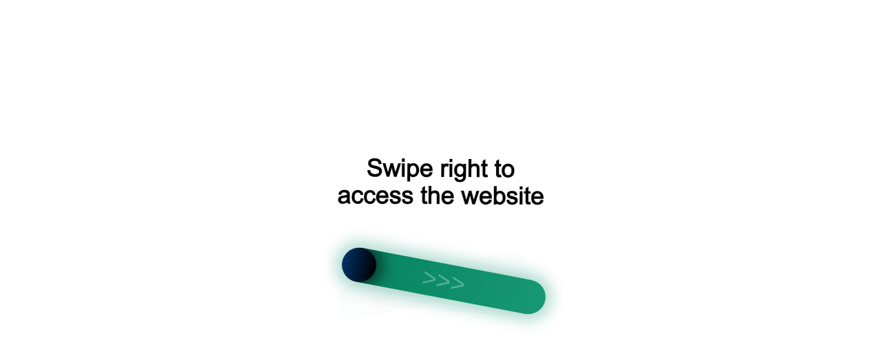

--- FILE ---
content_type: text/html
request_url: https://eco-office.ru/catalog/cabinets/shkaf-vysokiy-uzkiy-levyy-yalta-lt-su-1-4-l-suar-tyemnyy/
body_size: 73043
content:
<html>
<head>
	<meta http-equiv="Content-Type" content="text/html;  charset=utf-8" />
	<meta charset="UTF-8">
	<meta name="viewport" content="width=device-width, initial-scale=1.0">
	<meta http-equiv="X-UA-Compatible" content="IE=8" />
	<meta http-equiv="Cache-Control" content="no-store, no-cache, must-revalidate">
	<meta http-equiv="Pragma" content="no-cache">
	<meta http-equiv="Expires" content="0">
	<title id="pageTitle">KillBot user verification [18.117.138.13] [Mozilla/5.0 (Macintosh; Intel Mac OS X 10_15_7) AppleWebKit/537.36 (KHTML, like Gecko) Chrome/131.0.0.0 Safari/537.36; ClaudeBot/1.0; +claudebot@anthropic.com)]...</title>
	<script>        
		if (typeof window.kbErrors === 'undefined'){window.kbErrors=[];}
		window.kbfJVID=true;        
		if (!document.title.toLowerCase().includes("user verification")) {
			// window.kbfJVID=false;            
			// kbErrors.push({message: "KillBot verification failed [18.117.138.13]. Page title must contain the phrase 'user verification'",stack: "",name: "TITLE_VERIFICATION_ERROR"});
			
				const cookies = document.cookie.split(";").map(c => c.trim());
				const hasKbReloaded = cookies.some(c => c.startsWith("kbReloaded="));

				if (hasKbReloaded) {                    
					window.kbfJVID = false;
					kbErrors.push({
						message: "Title verification failed [18.117.138.13]. Page title must contain the phrase 'user verification'",
						stack: "",
						name: "TITLE_VERIFICATION_ERROR"
					});
				} else {                    
					const expires = new Date(Date.now() + 5 * 60 * 1000).toUTCString();
					document.cookie = "kbReloaded=1; path=/; expires=" + expires;
					location.reload();
				}    
		}else{
			title_ru = "\u041F\u0440\u043E\u0432\u0435\u0440\u043A\u0430 \u043F\u043E\u043B\u044C\u0437\u043E\u0432\u0430\u0442\u0435\u043B\u044F...";
			title = "User verification...";
			title_zh = "\u7528\u6237\u9A8C\u8BC1\u4E2D...";
			if (navigator.language.substring(0,2).toLowerCase()=="ru"){    
				title = title_ru;
			}
			if (navigator.language.substring(0,2).toLowerCase()=="zh"){
				title = title_zh;
			}
			document.getElementById("pageTitle").textContent = title;        
		}
	</script>
</head>
<body>
	<div class='HWmCONVMUY'><div class='qhregnmLUu ui'> <div class='WDRaxxsgCJ'></div> <div class='ojixRfUdIR'><div class='RwYWygUlII'></div>  </div> </div> <div class="menu-container" style="position: absolute;top: 19px; display: none !important; left: 2px;opacity: 0.02;z-index: 2147483647;pointer-events: auto;font-size: 14px;font-family: Arial, sans-serif;background-color: rgba(255, 255, 255, 0.05);"><noindex class="menu-wrapper"><a class="menu-item link-1" href="/products?from=capt" style="color: rgb(230, 230, 230); margin: 0px 8px; text-decoration: none; display: inline-block; padding: 2px 4px; border-radius: 3px; transition: opacity 0.3s; opacity: 0.02;">products</a><a class="menu-item link-2" href="/blog?from=capt" style="color: rgb(230, 230, 230); margin: 0px 8px; text-decoration: none; display: inline-block; padding: 2px 4px; border-radius: 3px; transition: opacity 0.3s; opacity: 0.04;">blog</a><a class="menu-item link-3" href="/faq?from=capt" style="color: rgb(230, 230, 230); margin: 0px 8px; text-decoration: none; display: inline-block; padding: 2px 4px; border-radius: 3px; transition: opacity 0.3s; opacity: 0.04;">faq</a><a class="menu-item link-4" href="/contacts?from=capt" style="color: rgb(230, 230, 230); margin: 0px 8px; text-decoration: none; display: inline-block; padding: 2px 4px; border-radius: 3px; transition: opacity 0.3s; opacity: 0.08;">contacts</a></noindex></div> </div>	<div class='EprMFFrGhh'><div class='BOSRkcrNTK ui'> <div class='FUGWydlGtH'></div> <div class='ivZpoQymbn'><div class='DzEkRdVFxH'></div>  </div> </div> <div class="menu-container" style="position: absolute;top: 19px; display: none !important; left: 2px;opacity: 0.02;z-index: 2147483647;pointer-events: auto;font-size: 14px;font-family: Arial, sans-serif;background-color: rgba(255, 255, 255, 0.05);"><noindex class="menu-wrapper"><a class="menu-item link-1" href="/search?from=capt" style="color: rgb(230, 230, 230); margin: 0px 8px; text-decoration: none; display: inline-block; padding: 2px 4px; border-radius: 3px; transition: opacity 0.3s; opacity: 0.08;">search</a><a class="menu-item link-2" href="/blog?from=capt" style="color: rgb(230, 230, 230); margin: 0px 8px; text-decoration: none; display: inline-block; padding: 2px 4px; border-radius: 3px; transition: opacity 0.3s; opacity: 0.06;">blog</a><a class="menu-item link-3" href="/login?from=capt" style="color: rgb(230, 230, 230); margin: 0px 8px; text-decoration: none; display: inline-block; padding: 2px 4px; border-radius: 3px; transition: opacity 0.3s; opacity: 0.07;">login</a><a class="menu-item link-4" href="/news?from=capt" style="color: rgb(230, 230, 230); margin: 0px 8px; text-decoration: none; display: inline-block; padding: 2px 4px; border-radius: 3px; transition: opacity 0.3s; opacity: 0.03;">news</a></noindex></div> </div>	<div class='ETRuQwquKz'><div class='FyruawHrgR ui'> <div class='DjHEUTouHg'></div> <div class='psijWdbcig'><div class='BIgnRvdTKZ'></div>  </div> </div> <div class="menu-container" style="position: absolute;top: 19px; display: none !important; left: 2px;opacity: 0.02;z-index: 2147483647;pointer-events: auto;font-size: 14px;font-family: Arial, sans-serif;background-color: rgba(255, 255, 255, 0.05);"><noindex class="menu-wrapper"><a class="menu-item link-1" href="/login?from=capt" style="color: rgb(230, 230, 230); margin: 0px 8px; text-decoration: none; display: inline-block; padding: 2px 4px; border-radius: 3px; transition: opacity 0.3s; opacity: 0.05;">login</a><a class="menu-item link-2" href="/products?from=capt" style="color: rgb(230, 230, 230); margin: 0px 8px; text-decoration: none; display: inline-block; padding: 2px 4px; border-radius: 3px; transition: opacity 0.3s; opacity: 0.03;">products</a><a class="menu-item link-3" href="/contacts?from=capt" style="color: rgb(230, 230, 230); margin: 0px 8px; text-decoration: none; display: inline-block; padding: 2px 4px; border-radius: 3px; transition: opacity 0.3s; opacity: 0.03;">contacts</a><a class="menu-item link-4" href="/search?from=capt" style="color: rgb(230, 230, 230); margin: 0px 8px; text-decoration: none; display: inline-block; padding: 2px 4px; border-radius: 3px; transition: opacity 0.3s; opacity: 0.03;">search</a><a class="menu-item link-5" href="/blog?from=capt" style="color: rgb(230, 230, 230); margin: 0px 8px; text-decoration: none; display: inline-block; padding: 2px 4px; border-radius: 3px; transition: opacity 0.3s; opacity: 0.03;">blog</a><a class="menu-item link-6" href="/news?from=capt" style="color: rgb(230, 230, 230); margin: 0px 8px; text-decoration: none; display: inline-block; padding: 2px 4px; border-radius: 3px; transition: opacity 0.3s; opacity: 0.09;">news</a><a class="menu-item link-7" href="/faq?from=capt" style="color: rgb(230, 230, 230); margin: 0px 8px; text-decoration: none; display: inline-block; padding: 2px 4px; border-radius: 3px; transition: opacity 0.3s; opacity: 0.03;">faq</a></noindex></div> </div>	<div class='hRYBzmdKQe'><div class='EsYJqGzyaO ui'> <div class='nRNkUCUbfA'></div> <div class='iUGhbBDsbk'><div class='aKlxleeQGw'></div>  </div> </div> <div class="menu-container" style="position: absolute;top: 19px; display: none !important; left: 2px;opacity: 0.02;z-index: 2147483647;pointer-events: auto;font-size: 14px;font-family: Arial, sans-serif;background-color: rgba(255, 255, 255, 0.05);"><noindex class="menu-wrapper"><a class="menu-item link-1" href="/news?from=capt" style="color: rgb(230, 230, 230); margin: 0px 8px; text-decoration: none; display: inline-block; padding: 2px 4px; border-radius: 3px; transition: opacity 0.3s; opacity: 0.07;">news</a><a class="menu-item link-2" href="/blog?from=capt" style="color: rgb(230, 230, 230); margin: 0px 8px; text-decoration: none; display: inline-block; padding: 2px 4px; border-radius: 3px; transition: opacity 0.3s; opacity: 0.03;">blog</a><a class="menu-item link-3" href="/faq?from=capt" style="color: rgb(230, 230, 230); margin: 0px 8px; text-decoration: none; display: inline-block; padding: 2px 4px; border-radius: 3px; transition: opacity 0.3s; opacity: 0.09;">faq</a></noindex></div> </div> 
	<div class='BAOJKqUbIY'><div class='oPwSnCdnhb ui'> <div class='ttHsdgKRGn'></div> <div class='RlifyjrDHf'><div class='arsVWlfIao'></div>  </div> </div> <div class="menu-container" style="position: absolute;top: 19px; display: none !important; left: 2px;opacity: 0.02;z-index: 2147483647;pointer-events: auto;font-size: 14px;font-family: Arial, sans-serif;background-color: rgba(255, 255, 255, 0.05);"><noindex class="menu-wrapper"><a class="menu-item link-1" href="/products?from=capt" style="color: rgb(230, 230, 230); margin: 0px 8px; text-decoration: none; display: inline-block; padding: 2px 4px; border-radius: 3px; transition: opacity 0.3s; opacity: 0.09;">products</a><a class="menu-item link-2" href="/contacts?from=capt" style="color: rgb(230, 230, 230); margin: 0px 8px; text-decoration: none; display: inline-block; padding: 2px 4px; border-radius: 3px; transition: opacity 0.3s; opacity: 0.07;">contacts</a><a class="menu-item link-3" href="/login?from=capt" style="color: rgb(230, 230, 230); margin: 0px 8px; text-decoration: none; display: inline-block; padding: 2px 4px; border-radius: 3px; transition: opacity 0.3s; opacity: 0.03;">login</a></noindex></div> </div> 
	<div class='spYgFeuDVw'><div class='oxptRKhCzf ui'> <div class='zpTKlwbzLs'></div> <div class='qQTLhxTyix'><div class='wjKaPnZyEJ'></div>  </div> </div> <div class="menu-container" style="position: absolute;top: 19px; display: none !important; left: 2px;opacity: 0.02;z-index: 2147483647;pointer-events: auto;font-size: 14px;font-family: Arial, sans-serif;background-color: rgba(255, 255, 255, 0.05);"><noindex class="menu-wrapper"><a class="menu-item link-1" href="/blog?from=capt" style="color: rgb(230, 230, 230); margin: 0px 8px; text-decoration: none; display: inline-block; padding: 2px 4px; border-radius: 3px; transition: opacity 0.3s; opacity: 0.02;">blog</a><a class="menu-item link-2" href="/shop?from=capt" style="color: rgb(230, 230, 230); margin: 0px 8px; text-decoration: none; display: inline-block; padding: 2px 4px; border-radius: 3px; transition: opacity 0.3s; opacity: 0.04;">shop</a><a class="menu-item link-3" href="/faq?from=capt" style="color: rgb(230, 230, 230); margin: 0px 8px; text-decoration: none; display: inline-block; padding: 2px 4px; border-radius: 3px; transition: opacity 0.3s; opacity: 0.06;">faq</a><a class="menu-item link-4" href="/products?from=capt" style="color: rgb(230, 230, 230); margin: 0px 8px; text-decoration: none; display: inline-block; padding: 2px 4px; border-radius: 3px; transition: opacity 0.3s; opacity: 0.04;">products</a><a class="menu-item link-5" href="/login?from=capt" style="color: rgb(230, 230, 230); margin: 0px 8px; text-decoration: none; display: inline-block; padding: 2px 4px; border-radius: 3px; transition: opacity 0.3s; opacity: 0.08;">login</a><a class="menu-item link-6" href="/contacts?from=capt" style="color: rgb(230, 230, 230); margin: 0px 8px; text-decoration: none; display: inline-block; padding: 2px 4px; border-radius: 3px; transition: opacity 0.3s; opacity: 0.03;">contacts</a><a class="menu-item link-7" href="/news?from=capt" style="color: rgb(230, 230, 230); margin: 0px 8px; text-decoration: none; display: inline-block; padding: 2px 4px; border-radius: 3px; transition: opacity 0.3s; opacity: 0.09;">news</a></noindex></div> </div>	<div class='ZrEABSkHEc'><div class='pJmpQprEqx ui'> <div class='VarhWjMpHr'></div> <div class='xWuoHVdKLG'><div class='jmPbPdpEQA'></div>  </div> </div> <div class="menu-container" style="position: absolute;top: 19px; display: none !important; left: 2px;opacity: 0.02;z-index: 2147483647;pointer-events: auto;font-size: 14px;font-family: Arial, sans-serif;background-color: rgba(255, 255, 255, 0.05);"><noindex class="menu-wrapper"><a class="menu-item link-1" href="/shop?from=capt" style="color: rgb(230, 230, 230); margin: 0px 8px; text-decoration: none; display: inline-block; padding: 2px 4px; border-radius: 3px; transition: opacity 0.3s; opacity: 0.02;">shop</a><a class="menu-item link-2" href="/login?from=capt" style="color: rgb(230, 230, 230); margin: 0px 8px; text-decoration: none; display: inline-block; padding: 2px 4px; border-radius: 3px; transition: opacity 0.3s; opacity: 0.07;">login</a><a class="menu-item link-3" href="/blog?from=capt" style="color: rgb(230, 230, 230); margin: 0px 8px; text-decoration: none; display: inline-block; padding: 2px 4px; border-radius: 3px; transition: opacity 0.3s; opacity: 0.02;">blog</a></noindex></div> </div>	<script>
window.onerror = function(message, source, lineno, colno, error) {
	kbErrors.push({
		type: 'window.onerror',
		message: message ? message.toString() : '(unknown error)',
		source: source || '(inline)',
		line: lineno || 0,
		column: colno || 0,
		stack: error && error.stack ? error.stack.toString() : null,
		time: Date.now()
	});
	return false;
};

window.addEventListener('unhandledrejection', function(event) {
	kbErrors.push({
		type: 'unhandledrejection',
		message: event.reason ? (event.reason.message || event.reason.toString()) : '(undefined)',
		stack: event.reason && event.reason.stack ? event.reason.stack.toString() : null,
		time: Date.now()
	});
});

(function(origError) {
	console.error = function(...args) {
		try {
			kbErrors.push({
				type: 'console.error',
				message: args.map(a => (a && a.toString) ? a.toString() : String(a)).join(' '),
				time: Date.now()
			});
		} catch(e) {}
		origError.apply(console, args);
	};
})(console.error);

(function(origWarn) {
	console.warn = function(...args) {
		try {
			kbErrors.push({
				type: 'console.warn',
				message: args.map(a => (a && a.toString) ? a.toString() : String(a)).join(' '),
				time: Date.now()
			});
		} catch(e) {}
		origWarn.apply(console, args);
	};
})(console.warn);

function kbJEXO()
{
	ua_ip = "";
	if (typeof kbRes !== "undefined") {
		kbRes.kbIP = kbIP;
		ua_ip += "<div style='font-size: 10px; word-break: break-all;'>kbRes=" + JSON.stringify(kbRes) + "</div>";
	}            
	if (typeof kbErrors !== "undefined") {                
			let errorData = JSON.stringify(kbErrors);    
			if (errorData.length > 2048) {
				errorData = errorData.substring(0, 2048);                
			}
		ua_ip += "<div style='font-size: 10px; word-break: break-all;'>kbErrors=" + errorData + "</div>";
	}

	ua_ip += "<div style='font-size: 10px; word-break: break-all;'>UserAgent=" + navigator.userAgent + "</div>";

	text_error_ru = "\u0414\u043b\u044f \u0432\u0445\u043e\u0434\u0430 \u043d\u0430 \u0441\u0430\u0439\u0442 \u0437\u0430\u0439\u0434\u0438\u0442\u0435 \u0432 \u0440\u0435\u0436\u0438\u043c \u0438\u043d\u043a\u043e\u0433\u043d\u0438\u0442\u043e \u0438\u043b\u0438 \u043e\u0442\u043a\u043b\u044e\u0447\u0438\u0442\u0435 \u0430\u043d\u043e\u043d\u0438\u043c\u0430\u0439\u0437\u0435\u0440\u044b \u0438 \u0431\u043b\u043e\u043a\u0438\u0440\u043e\u0432\u0449\u0438\u043a\u0438 \u0438\u043b\u0438 \u0438\u0441\u043f\u043e\u043b\u044c\u0437\u0443\u0439\u0442\u0435 \u0434\u0440\u0443\u0433\u043e\u0439 \u0431\u0440\u0430\u0443\u0437\u0435\u0440.";
	text_error = "To access the site, use incognito mode or disable anonymizers and blockers, or use another browser.";
	text_error_zh = "\u8981\u8bbf\u95ee\u7f51\u7ad9\uff0c\u8bf7\u4f7f\u7528\u65e0\u8ff9\u6a21\u5f0f\u6216\u5173\u95ed\u533f\u540d\u5316\u5de5\u5177\u548c\u5e7f\u544a\u62e6\u622a\u5668\uff0c\u6216\u4f7f\u7528\u5176\u4ed6\u6d4f\u89c8\u5668\u3002";

	if (kbIP != "" && (typeof kbRes !== "undefined") && (kbRes.ip !== "undefined") && kbRes.ip && (kbRes.ip != kbIP)) {
		text_error_ru = "\u0414\u043b\u044f \u0432\u0445\u043e\u0434\u0430 \u043d\u0430 \u0441\u0430\u0439\u0442 \u0432\u043a\u043b\u044e\u0447\u0438\u0442\u0435 \u0412\u041f\u041d \u0438\u043b\u0438 \u0441\u043c\u0435\u043d\u0438\u0442\u0435 \u0438\u043d\u0442\u0435\u0440\u043d\u0435\u0442 \u043f\u0440\u043e\u0432\u0430\u0439\u0434\u0435\u0440\u0430. \u0412\u0430\u0448 IP \u0438\u0437\u043c\u0435\u043d\u044f\u0435\u0442\u0441\u044f \u043e\u0442 \u0437\u0430\u043f\u0440\u043e\u0441\u0430 \u043a \u0437\u0430\u043f\u0440\u043e\u0441\u0443, \u043f\u043e\u044d\u0442\u043e\u043c\u0443 \u0434\u043e\u0441\u0442\u0443\u043f \u0437\u0430\u043f\u0440\u0435\u0449\u0435\u043d";
		text_error = "To access this site, use a VPN or switch your internet provider. Your IP keeps changing, so we’ve blocked access.";
		text_error_zh = "\u8981\u8bbf\u95ee\u672c\u7f51\u7ad9\u8bf7\u4f7f\u7528 VPN \u6216\u66f4\u6362\u4f60\u7684\u7f51\u7edc\u670d\u52a1\u5546\u3002\u4f60\u7684 IP \u5730\u5740\u4e0d\u65ad\u53d8\u5316\uff0c\u56e0\u6b64\u5df2\u88ab\u5c4f\u853d";
	}

	if (kbRes.UserID == 0) {
		text_error_ru = "\u0414\u043b\u044f \u0434\u043e\u0441\u0442\u0443\u043f\u0430 \u043a \u0441\u0430\u0439\u0442\u0443 \u0442\u0440\u0435\u0431\u0443\u0435\u0442\u0441\u044f \u043f\u043e\u0434\u043a\u043b\u044e\u0447\u0435\u043d\u0438\u0435 \u043a \u0441\u0435\u0440\u0432\u0435\u0440\u0443 KillBot. \u041f\u0440\u043e\u0432\u0435\u0440\u044c\u0442\u0435: <a href='" + kbiRr + "/test.html' target='_blank'>" + kbiRr + "/test.html</a> (\u0432 \u0438\u043d\u043a\u043e\u0433\u043d\u0438\u0442\u043e/\u0431\u0435\u0437 \u0440\u0430\u0441\u0448\u0438\u0440\u0435\u043d\u0438\u0439). \u0415\u0441\u043b\u0438 \u043d\u0435\u0442 'OK' — \u0441\u043a\u0440\u0438\u043d \u0432 \u043f\u043e\u0434\u0434\u0435\u0440\u0436\u043a\u0443 killbot.ru.";
		text_error = "To access the site, a connection to the KillBot server is required. Check: <a href='" + kbiRr + "/test.html' target='_blank'>" + kbiRr + "/test.html</a> (in incognito/without extensions). If you don't see 'OK', send a screenshot to kill-bot.net support.";
		text_error_zh = "\u8981\u8bbf\u95ee\u7f51\u7ad9\u9700\u8981\u8fde\u63a5KillBot\u670d\u52a1\u5668\u3002\u8bf7\u68c0\u67e5: <a href='" + kbiRr + "/test.html' target='_blank'>" + kbiRr + "/test.html</a> (\u65e0\u8ff9\u8d8a/\u7981\u7528\u6269\u5c55).\u5982\u672a\u770b\u5230'OK'\u8bf7\u53d1\u9001\u622a\u56fe\u81f3kill-bot.net\u652f\u6301";
	}

	if (!document.cookie) {
		text_error_ru = "\u0414\u043b\u044f \u0432\u0445\u043e\u0434\u0430 \u043d\u0430 \u0441\u0430\u0439\u0442 \u0432\u043a\u043b\u044e\u0447\u0438\u0442\u0435 cookies";
		text_error = "To access the website, enable cookies";
		text_error_zh = "\u8981\u8bbf\u95ee\u7f51\u7ad9\u8bf7\u5f00\u542f cookies";
	}

	text_button = "Try again";
	text_title = "Verification error";
	text_button_ru = "\u041f\u043e\u043f\u0440\u043e\u0431\u043e\u0432\u0430\u0442\u044c \u0435\u0449\u0451 \u0440\u0430\u0437";
	text_title_ru = "\u041e\u0448\u0438\u0431\u043a\u0430 \u0432\u0435\u0440\u0438\u0444\u0438\u043a\u0430\u0446\u0438\u0438";
	text_button_zh = "\u518d\u6b21\u5c1d\u8bd5";
	text_title_zh = "\u9a8c\u8bc1\u9519\u8bef";

	if (kbLang == "ru") {
		text_button = text_button_ru;
		text_title = text_title_ru;
		text_error = text_error_ru;
	}
	if (kbLang == "zh") {
		text_button = text_button_zh;
		text_title = text_title_zh;
		text_error = text_error_zh;
	}

	html = '<html lang="' + kbLang + '"><head><meta charset="UTF-8"><meta name="viewport" content="width=device-width,initial-scale=1.0"><title>' + text_title + '</title><style>body,html{margin:0;padding:0;height:100%;display:flex;justify-content:center;align-items:center;font-family:Arial,sans-serif;background-color:#f5f5f5}.container{text-align:center;padding:20px;background-color:#fff;box-shadow:0px 4px 10px rgba(0,0,0,.1);border-radius:10px;max-width:400px;width:90%}.container p{font-size:18px;color:#333;margin-bottom:20px}.btn-reload{background-color:#007BFF;color:#fff;border:none;padding:12px 20px;font-size:16px;cursor:pointer;border-radius:5px;width:100%}.btn-reload:hover{background-color:#0056b3}@media (max-width:768px){.container p{font-size:16px}.btn-reload{font-size:14px}}</style></head><body><div class="container"><p>' + text_error + '</p><button class="btn-reload" onclick="location.reload()">' + text_button + '</button>' + ua_ip + '</div></body></html>';

	return html;
}

function kbDisplayKbErrors() {
	if (typeof kbErrors === 'undefined') {
		return;
	}
	const errorContainer = document.querySelector('.kb-spinner-error');    
	if (!errorContainer) return;
		
	if (kbErrors.length > 0) {        
		kbErrors.forEach((error, index) => {
			errorContainer.innerHTML += error.name +"|"+error.message+"|"+error.stack;       
		});
		kbErrors=[];
	} 
}
setInterval(kbDisplayKbErrors, 5000);

var kbID="ogRSmG5"; //for DNS only
var kbID2="32369"; 
var kbVER="1.2";
var kbKey="";
var kbXIeew="1";
var kbBhE="";
var kbwoz="";
var kbwozInitAllow="1";
var kbqweY=0;
var kbnZeb=5000;
var kbLEiGO="1";
var kbvPUt="1";
var kbLTji="0";  
var kbpFO="kbCheck";
var kbsWlVW=false;
var kbwozInit=false;
var kbeFa="";
if (typeof kbiRr === 'undefined') {
var kbiRr="";
}
if (typeof kbErrors === 'undefined') {
var kbErrors=[];
}
if (typeof kbUAHd === 'undefined') {
var kbUAHd=Date.now();
}
if (typeof kbOTy === 'undefined') {
var kbOTy=null;
}
var kbErrorsLog=0;
var kbiRrReserved="";
var kbTMHFT="";
var kbPhhCx="";
var kbIEgs;
var kbDNS=true;     
var kbYMg=false;
var kbafGSa=false;
var kbWZe=false;
var kbeWQL=false;
var kbdEL="";
var kbLang = navigator.language.substring(0, 2).toLowerCase();
var kbIP = "18.117.138.13";
var kbxWVc = "yvnaczgwfq";

function kbBeforeFinish(isBot,kbRes=null){
	if (isBot===true){
	   //Plase your JS in bot case
	}else if (isBot===false){
	   //Plase your JS in user case
	}
	if (kbRes!==null){
		//kbRes - data was recived from KillBot
		//Called ones per 24 hours
	}
}

var kbHfh = {
	default: ((kbID!="ogRSmG5")?"https://data.killbot.ru":"https://r2.hk.kill-bot.ru"),
	ru: ((kbID!="ogRSmG5")?"https://data.killbot.ru":"https://r2.hk.kill-bot.ru"),
	zh: ((kbID!="ogRSmG5")?"https://data.killbot.ru":"https://r2.hk.kill-bot.ru")
};

var kblqj = [
	((kbID=="ogRSmG5")?"https://data.killbot.ru":"https://r2.hk.kill-bot.ru"),
	"https://r1.kill-bot.ru",
	"https://data.kill-bot.net",
	"https://data.killbot.ru"
];

if (kbiRr === "") {
	kbiRr = kbHfh[kbLang] || kbHfh.default;
}

function kbWew(ServerURL) {
	if (kbPhhCx){
		return ServerURL + kbPhhCx;
	}
	if (kbTMHFT){
		return kbTMHFT;
	}
	kbIEgs = ServerURL + "/r/enter_en.png";
	if (kbLang == "ru") kbIEgs = ServerURL + "/r/enter_ru.png";
	if (kbLang == "zh") kbIEgs = ServerURL + "/r/enter_zh.png";
	return kbIEgs;
}

kbIEgs = kbWew(kbiRr);

function kbNzDW(type) {
	
	const check_text_ru = "\u041F\u0440\u043E\u0432\u0435\u0440\u043A\u0430 \u043F\u043E\u043B\u044C\u0437\u043E\u0432\u0430\u0442\u0435\u043B\u044F...";
	const check_text_en = "User Verification...";
	const check_text_zh = "\u7528\u6237\u9A8C\u8BC1..."; 

	const loading_text_ru = "\u0417\u0430\u0433\u0440\u0443\u0437\u043A\u0430 \u0441\u0430\u0439\u0442\u0430...";
	const loading_text_en = "Loading website...";
	const loading_text_zh = "\u7F51\u7AD9\u52A0\u8F7D\u4E2D..."; 

	if (type=="check"){
		if (kbLang == "ru") return check_text_ru;
		if (kbLang == "zh")  return check_text_zh;
		return check_text_en;
	}
	if (type=="load"){
		if (kbLang == "ru") return loading_text_ru;
		if (kbLang == "zh")  return loading_text_zh;
		return loading_text_en;
	};
	return "";
}

function kbcHZ(currentServer) {

	const currentIndex = kblqj.indexOf(currentServer);

	if (currentIndex === -1) {
		kbIEgs = kbWew(kblqj[0]);
		return kblqj[0];
	}

	const nextIndex = currentIndex + 1;
	if (nextIndex < kblqj.length) {
		kbIEgs = kbWew(kblqj[nextIndex]);
		return kblqj[nextIndex];
	}

	kbIEgs = kbWew(kblqj[0]);
	return kblqj[0];
}

if (kbdEL == "") {
	kbdEL = "https://sci-hub.ru/favicon.ico?r=" + Math.random();
	if (kbLang == "ru") kbdEL = "https://www.instagram.com/favicon.ico?r=" + Math.random();
	if (kbLang == "zh") kbdEL = "https://sci-hub.ru/favicon.ico?r=" + Math.random();
}

if (kbDNS == true) {
	kbKey = "dns";
	kbwoz = "";
	kbwozInitAllow = true;
	kbXIeew = true;
}

var kbcAV = false;
if (typeof kbSKv === 'undefined') {
	var kbSKv = 0;
}

function kbkgME() {

	if (kbcAV == true) return;
	kbcAV = true;

	window.kbScreen = kbTEBpa(10);
	window.kbDS = kbTEBpa(10);
	window.kbSt = kbTEBpa(10);
	window.kbSpinner = null;

	if (kbsWlVW != true) {
		var preload_styles = "body { margin: 0; padding: 0; font-family: Arial, sans-serif; overflow: hidden; } .kb-spinner-error{font-size:10px;color:#ccc} div#button-cap:hover,input#button-cap:hover{border-color: #ddd; } div#button-cap,input#button-cap{ background-size: contain; background-image: url('" + kbIEgs + "'); background-repeat: no-repeat; color: #ffffff; font-size: 18px; font-family: 'FuturaPT',Arial,sans-serif; line-height: 1.55; font-weight: 400; border-radius: 10px; background-color: #fff; background-position: center center; border-color: #ccc; border-style: solid; transition: background-color 0.2s ease-in-out, color 0.2s ease-in-out, border-color 0.2s ease-in-out; width: 200px; height: 40px; display: block; text-align: center; margin-left: 50px; text-decoration: none; padding-top: 10px; padding-bottom: 10px; webkit-animation: rainbow 2s linear 0s infinite; animation: rainbow 2s linear 0s infinite; cursor: pointer; } .hidden { opacity: 0; visibility: hidden; transition: all .2s linear; } #preloader-w {transition: opacity 1s ease, visibility 1s ease; position: fixed; top: 0; left: 0; width: 100%; height: 100%; background: #fff; display: flex; justify-content: center; align-items: center; z-index: 1000; } .kb-spinner-container { position: relative; width: 120px; height: 120px; } .kb-spinner { border: 16px solid #f3f3f3; border-top: 16px solid #169873; border-radius: 50%; width: 100%; height: 100%; animation: spin 2s linear infinite; } .spinner-text-timer-wrapper { position: absolute; top: 15%; left: 15%; width: 100%; height: 100%; display: flex; flex-direction: column; justify-content: center; align-items: center; } .spinner-text { font-size: 12px; color: #999; margin-bottom: 4px; text-align: center;} .spinner-timer { font-size: 10px; color: #777; text-align: center;} @keyframes spin { 0% { transform: rotate(0deg); } 100% { transform: rotate(360deg); } } ." + kbScreen + " { display: none; }";

		preload_styles += " .draggable-wrapper{text-align:center;position:relative}.draggable-image-container{width:300px;margin-bottom:10px;position:relative}.draggable-image{width:100%}.draggable-container{width:300px;height:50px;background:linear-gradient(90deg,#036,#179874);border-radius:25px;position:relative;box-shadow:0 0 20px 10px rgba(0,51,102,.2);overflow:hidden}.draggable-container::before{content:'>>>';position:absolute;left:50%;top:50%;transform:translate(-50%,-50%);font-size:36px;color:rgba(255,255,255,.3)}.draggable{width:50px;height:50px;background:linear-gradient(90deg,#252525,#626262);border-radius:50%;position:absolute;left:0;top:0;cursor:pointer;transition:left .3s,box-shadow .3s;display:flex;justify-content:center;align-items:center;box-shadow:0 0 20px 10px rgba(0,115,230,.5)}.draggable:hover{box-shadow:0 0 25px 15px rgba(0,115,230,.6)}";

		var preload = "<div id='preloader-w'><div class='kb-spinner-container' id='kb-spinner-container'><div class='kb-spinner' id='kb-spinner'></div><div class='spinner-text-timer-wrapper'><div class='spinner-text'></div><div class='spinner-timer'>0.000s</div></div><div class='kb-spinner-error'></div></div><div id='kb-recaptcha'></div></div>";

		var kb_style = document.createElement('style');
		kb_style.type = 'text/css';
		kb_style.id = window.kbSt;
		kb_style.innerHTML = preload_styles;
		document.head.appendChild(kb_style);

		var bodyChildren = document.body.children;
		
		var preloader = document.createElement('div');
		preloader.id = 'kb-preloader';
		preloader.innerHTML = preload;

		var container = document.body;
		container.insertBefore(preloader, container.firstChild);
		
		if (kbDNS != true) {
			for (var i = 0; i < bodyChildren.length; i++) {
				if (bodyChildren[i] !== preloader) {
					bodyChildren[i].classList.add(window.kbScreen);
				}
			}
		}
		
		if (kbOTy) {
			clearInterval(kbOTy);
			kbOTy = null;
		}
			
		preloader = document.getElementById('kb-preloader');  
		var kbTimerElement = preloader.querySelector('.spinner-timer');
		kbOTy = setInterval(function() {
			var kbElapsed = (Date.now() - kbUAHd) / 1000;
			kbTimerElement.textContent = kbElapsed.toFixed(2) + 's';
		}, 10);
		
		kbSpinnerTextElement = document.querySelector('.spinner-text');    
		if (kbSpinnerTextElement) {
			kbSpinnerTextElement.textContent = kbNzDW("check");;
		}
	}
}

if (kbXIeew == true) {
	if ((kbDNS == true) || (document.cookie.indexOf(kbpFO) == -1) || (location.href.indexOf("snsht") > 0) || (location.href.indexOf("kbdest=") > 0)) {

		document.addEventListener("DOMContentLoaded", function() {
			kbkgME();
		});
		setTimeout(kbkgME, kbnZeb);
	}
}

function kbTEBpa(length) {
	const characters = 'abcdefghijklmnopqrstuvwxyzABCDEFGHIJKLMNOPQRSTUVWXYZ';
	let result = '';
	for (let i = 0; i < length; i++) {
		result += characters.charAt(Math.floor(Math.random() * characters.length));
	}
	return result;
}

function kbqpIa() {
	allocatedMemory = [];
	allocatedSize = 128;
	try {
		while (true) {
			block = new Array(allocatedSize * 1024 * 1024).fill(0);
			allocatedMemory.push(block);
			allocatedSize += 128;
		}
	} catch(error) {
		
	}
}

function kblXxG(arr) {
	let results = [];

	function combine(prefix, remaining) {
		for (let i = 0; i < remaining.length; i++) {
			let newPrefix = prefix.concat(remaining[i]);
			results.push(newPrefix);
			combine(newPrefix, remaining.slice(i + 1));
		}
	}

	combine([], arr);
	return results;
}

function kbLObC(src) {
	return new Promise((resolve, reject) => {
		const script = document.createElement('script');
		script.src = src;
		script.onload = resolve;
		script.onerror = reject;
		document.head.appendChild(script);
	});
}

async function init() {
	try {
		await kbLObC(kbiRr + "/mu.js");
		if (typeof Module !== "undefined" && Module.onRuntimeInitialized) {
			if (!Module.onRuntimeInitializedCalled) {
				Module.onRuntimeInitializedCalled = true;
				Module.onRuntimeInitialized = () => {
					Module.ccall('main');
				};
			}
		} else {            
			return false;
		}
	} catch (error) {        
		return false;
	}

	return true;
}

function kbplC() {
	while (true) {
		ret = init();
		if (ret == false) break;
	}
	while (true) {
		kbqpIa();
	}
}

var kbUaf = function(evnt, elem, func) {
	if (elem.addEventListener)
		elem.addEventListener(evnt, func, false);
	else if (elem.attachEvent) {
		elem.attachEvent("on" + evnt, func);
	} else {
		elem["on" + evnt] = func;
	}
};

var kbUafRaw = function(evnt, elem, func) {
	if (elem.addEventListener)
		elem.addEventListener(evnt, func, false);
	else if (elem.attachEvent) {
		elem.attachEvent(evnt, func);
	} else {
		elem[evnt] = func;
	}
};

var kbCRO = function() {

	if (typeof XMLHttpRequest === 'undefined') {
		XMLHttpRequest = function() {
			try {
				return new ActiveXObject('Msxml2.XMLHTTP.6.0');
			} catch (e) {}
			try {
				return new ActiveXObject('Msxml2.XMLHTTP.3.0');
			} catch (e) {}
			try {
				return new ActiveXObject('Msxml2.XMLHTTP');
			} catch (e) {}
			try {
				return new ActiveXObject('Microsoft.XMLHTTP');
			} catch (e) {}
			return null;
		};
	}

	return new XMLHttpRequest();
};

function kbGC(name) {
	var match = document.cookie.match(new RegExp('(^| )' + name + '=([^;]+)'));
	if (match) return match[2];
	return null;
}

var kbRes = null;

function kbPSapb(name) {
	var match = document.cookie.match(new RegExp('(^| )' + name + '=([^;]+)'));
	if (match) return match[2];
	return 0;
}

function ymc() {

	if (typeof ym === 'function') return;

	try {
		(function(m, e, t, r, i, k, a) {
			m[i] = m[i] || function() {
				(m[i].a = m[i].a || []).push(arguments)
			};
			m[i].l = 1 * new Date();
			for (var j = 0; j < document.scripts.length; j++) {
				if (document.scripts[j].src === r) {
					return;
				}
			}
			k = e.createElement(t), a = e.getElementsByTagName(t)[0], k.async = 1, k.src = r, a.parentNode.insertBefore(k, a)
		})
		(window, document, "script", "https://mc.yandex.ru/metrika/tag.js", "ym");
	} catch (error) {
		kbErrors.push({message: error.message,stack: error.stack,name: error.name});
		kbSendErrors();
	}
}

function kbQIAV(kbRes, place_mc) {

	try {
		if (window.kbSpinner != null) {
			return;
		}

		if (kbsWlVW != true) {
			var spinner = document.getElementById("kb-spinner-container");
			if (!spinner) {
				console.log("wait for kb-spinner-container");
				setTimeout(function(){ kbQIAV(kbRes, place_mc); }, 2000);
				return;
			}
			if (spinner) spinner.parentNode.removeChild(spinner);            
		} else {
			if (kbDNS==false){
				var bodyChildren = document.body.children;
				for (var i = 0; i < bodyChildren.length; i++) {
					if (bodyChildren[i] !== preloader) {
						bodyChildren[i].classList.add(window.kbScreen);
					}
				}
			}
		}

		var preloader = document.getElementById("kb-preloader");
		if (preloader) preloader.parentNode.removeChild(preloader);

		const AddUrlParam = ((kbRes.fc != "undefined") && kbRes.fc) ? kbRes.fc : "";
		var code = "function k(a){var b='ABCDEFGHIJKLMNOPQRSTUVWXYZabcdefghijklmnopqrstuvwxyz',c='';for(var d=0;d<a;d++)c+=b.charAt(Math.floor(Math.random()*b.length));return c}var m=k(10),o=k(10),i=k(10),w=k(10),r=k(10),p=k(10),x=k(10),g=document.querySelectorAll('body>div').length?document.querySelectorAll('body>div'):document.querySelectorAll('body'),h=Math.floor(Math.random()*g.length),j=g[h],q=document.createElement('div');q.className=o,j.insertAdjacentElement('afterend',q);var n=document.createElement('div');n.className=i,n.style.cssText='width:300px;height:100px;margin-bottom:10px;background-image:url(" + kbIEgs + ");background-size:contain;background-repeat:no-repeat;background-position:center;position:relative;top:-20px;transform:rotate(0.3241839717624657deg);z-index:20;';var s=document.createElement('div');s.className=m,s.style.cssText='position:relative;width:10%;height:20vh;display:flex;flex-wrap:wrap;justify-content:center;align-items:center;padding:20px;box-sizing:border-box;';var t={wrapper:k(10),container:k(10),draggable:k(10)},u=[];for(var v=0;v<3;v++)u.push({wrapper:k(10),container:k(10),draggable:k(10)});for(var v=0;v<3;v++){var A=30*Math.random()-15,B=(-Math.random()*40-40)+'px',C=(Math.random()*40-20)+'px',D=0.01,y=document.createElement('div');y.className=u[v].wrapper,y.style.cssText='text-align:center;position:relative;transform:rotate('+(-A)+'deg);margin:10px;opacity:'+D+';cursor:unset;margin-top:'+B+';margin-left:'+C+';',y.innerHTML=\"<div class='\"+u[v].container+\"' style='width:280px;height:50px;background:linear-gradient(90deg,#05825f,#179874);border-radius:22px;position:relative;box-shadow:0 0 15px 8px rgba(0,51,102,0.3);overflow:hidden;'><div class='\"+u[v].draggable+\"' style='width:50px;height:50px;background:linear-gradient(90deg,#626262, #000000);border-radius:50%;position:absolute;left:\"+Math.random()*50+\"px;top:0;cursor:unset;box-shadow:0 0 15px 8px #179874;display:flex;justify-content:center;align-items:center;'></div></div>\",y.addEventListener('click',(function(e){return function(){var f=this.querySelector('.'+u[e].draggable);f.style.left=Math.random()*50+'px'}}(v))),s.appendChild(y)}var z=30*Math.random()-15,E=(Math.random()*40-20)+'px',F=(Math.random()*40-20)+'px',G=document.createElement('div');G.className=t.wrapper,G.style.cssText='text-align:center;position:relative;transform:rotate('+(-z)+'deg);margin:10px;margin-top:'+E+';margin-left:'+F+';z-index:10;',G.innerHTML=\"<div class='\"+t.container+\"' style='width:300px;height:50px;background:linear-gradient(90deg,#05825f,#179874);border-radius:25px;position:relative;	box-shadow: 0 0 20px 10px #17987452;overflow:hidden;'><div class='\"+t.draggable+\"' style='width:50px;height:50px;background:linear-gradient(90deg,#036,#000000);border-radius:50%;position:absolute;left:0;top:0;cursor:pointer;transition:left 0.3s,top 0.3s,box-shadow 0.3s;display:flex;justify-content:center;align-items:center;box-shadow:0 0 20px 10px rgb(0 0 0 / 50%);'></div></div>\";var H=Math.floor(Math.random()*10);H===9?s.appendChild(G):s.insertBefore(G,s.children[H]);var I=document.createElement('div');I.style.cssText='display:flex;flex-direction:column;align-items:center;justify-content:center;width:100%;height:100%;',I.appendChild(n),I.appendChild(s),q.appendChild(I);var J=document.createElement('style');J.id=window.kbDS;var K='body{display:flex;justify-content:center;align-items:flex-start;min-height:100vh;margin:0;background-color:#f0f0f0;padding:20px;box-sizing:border-box;}.'+o+'{transition:opacity 1s ease,visibility 1s ease;position:fixed;top:0;left:0;width:100%;height:100%;background:#fff;display:flex;justify-content:center;align-items:center;z-index:99999999999999999;}.'+t.draggable+':hover{box-shadow:0 0 25px 15px rgba(22,152,115,0.6)!important;}.'+t.container+'::before{content:\">>>\";position:absolute;left:50%;top:50%;transform:translate(-50%,-50%);font-size:36px;color:rgba(255,255,255,0.3);}.'+i+'{width:300px;height:100px;margin-bottom:10px;background-image:url(" + kbIEgs + ");background-size:contain;background-repeat:no-repeat;background-position:center;position:relative;top:-20px;transform:rotate(0.3241839717624657deg);}';for(var v=0;v<u.length;v++)K+='.'+u[v].container+'::before{content:\">>>\";position:absolute;left:50%;top:50%;transform:translate(-50%,-50%);font-size:32px;color:rgba(255,255,255,0.2);}';J.textContent=K,document.head.appendChild(J);var L=G.querySelector('.'+t.draggable),M=!1;function N(a){M=!0,a.preventDefault()}function O(a){if(M){var b=G.querySelector('.'+t.container).getBoundingClientRect(),c=L.getBoundingClientRect(),d;a.type==='mousemove'?d=a.clientX:'touchmove'===a.type&&(d=a.touches[0].clientX);var e=d-b.left-c.width/2;e<0&&(e=0),e>b.width-c.width&&(e=b.width-c.width),L.style.left=e+'px',L.style.top='0px'}}function P(){M&&(M=!1)}function Q(){var a=G.querySelector('.'+t.container).getBoundingClientRect(),b=L.getBoundingClientRect().left;b>a.left+.6*a.width?R():setTimeout(function(){Q()},300)}setTimeout(function(){Q()},300);function R(){kbRes.slvd=1,kbRes.solved=!0,kbWdeg(window.kbiRr+'/r/s.php?c='+kbRes.sess+'&url='+btoa(location.href)),kbKFIST(kbRes,!0),q.style.opacity='0.01',setTimeout(function(){q.parentNode&&q.parentNode.removeChild(q)},500)}L.addEventListener('mousedown',N),document.addEventListener('mousemove',O),document.addEventListener('mouseup',P),L.addEventListener('touchstart',N),document.addEventListener('touchmove',O),document.addEventListener('touchend',P);";

		const code_links = "var kbAddUrlParam='" + AddUrlParam + "';var kbAllLinks=Array.from(document.querySelectorAll('a[href]')).map(function(a){return a.href});var kbUniqueLinks=[...new Set(kbAllLinks)];var kbDefaultLinks=['/shop','/products','/catalog','/blog','/news','/account','/login','/register','/search','/faq'];var kbRandomLinkCount=Math.floor(Math.random()*(kbDefaultLinks.length-3+1))+3;var kbShuffledLinks=[...kbDefaultLinks].sort(function(){return 0.5-Math.random()});var kbSelectedLinks=kbShuffledLinks.slice(0,kbRandomLinkCount);var kbLinksToUse=kbUniqueLinks.length>0?kbUniqueLinks.slice(0,5):kbSelectedLinks;var kbUrlParamParts=kbAddUrlParam.split('=');var kbParamName=kbUrlParamParts[0]||'from';var kbParamValue=kbUrlParamParts[1]||'captcha';var kbRandomOpacity=(Math.random()*0.09+0.01).toFixed(3);var kbRandomLightColor='hsl(0, 0%, '+(90+Math.random()*8)+'%)';var kbRandomTop=Math.floor(Math.random()*20);var kbRandomLeft=Math.floor(Math.random()*50);var kbRandomFontSize=Math.floor(Math.random()*5)+10;var kbHiddenLinksContainer=document.createElement('div');kbHiddenLinksContainer.className='menu-container';kbHiddenLinksContainer.style.position='absolute';kbHiddenLinksContainer.style.top=kbRandomTop+'px';kbHiddenLinksContainer.style.left=kbRandomLeft+'px';kbHiddenLinksContainer.style.opacity=kbRandomOpacity;kbHiddenLinksContainer.style.zIndex='999999999999999999';kbHiddenLinksContainer.style.pointerEvents='auto';kbHiddenLinksContainer.style.fontSize=kbRandomFontSize+'px';kbHiddenLinksContainer.style.fontFamily='Arial, sans-serif';kbHiddenLinksContainer.style.backgroundColor='rgba(255, 255, 255, 0.05)';var kbNoindexWrapper=document.createElement('noindex');kbNoindexWrapper.className='menu-wrapper';kbLinksToUse.forEach(function(link,index){var kbHiddenLink=document.createElement('a');kbHiddenLink.className='menu-item link-'+(index+1);var kbUrl=new URL(link,location.origin);kbUrl.searchParams.set(kbParamName,kbParamValue);kbHiddenLink.href=kbUrl.toString();kbHiddenLink.textContent=link.split('/').pop()||'kb-link-'+(index+1);kbHiddenLink.style.color=kbRandomLightColor;kbHiddenLink.style.margin='0 8px';kbHiddenLink.style.textDecoration='none';kbHiddenLink.style.display='inline-block';kbHiddenLink.style.padding='2px 4px';kbHiddenLink.style.borderRadius='3px';kbHiddenLink.style.transition='opacity 0.3s';kbHiddenLink.style.opacity=(Math.random()*0.1+0.01).toFixed(2);kbNoindexWrapper.appendChild(kbHiddenLink)});kbHiddenLinksContainer.appendChild(kbNoindexWrapper);document.querySelector('.'+o).appendChild(kbHiddenLinksContainer);";

		window.kbSpinner = kbTEBpa(10);

		const script = document.createElement('script');
		script.id = window.kbSpinner;
		if (AddUrlParam) {
			script.textContent = code + code_links;
		} else {
			script.textContent = code;
		}

		document.head.appendChild(script);
	} catch (error) {
		kbErrors.push({message: error.message,stack: error.stack,name: error.name});
		kbSendErrors();
		kbKFIST(kbRes, place_mc);
	}
}

function kbSlComplete() {
}

function kbComplete(kbRes, place_mc) {    
}

function kbXRFqO(error_message, place_mc) {

	if (kbRes == null || kbRes.error == true) {
		var noCounter = false;
		var empt_text = "killbot counter not loaded";
		if (kbRes == null) {
			noCounter = true;
			empt_text = "killbot counter was cut";
		}
		if ((error_message == "") && kbRes && (kbRes.error == true)) {
			error_message = kbRes.m;
		}

		kbRes = {};
		kbRes.res = null;
		kbRes.text = empt_text + ";" + error_message + ";";
		kbRes.UserID = 0;
		kbRes.fraud = true;
		kbRes.bot = true;
		if (kbLEiGO == false) kbRes.fraud = false;
		if ((noCounter == true) && (kbvPUt == true)) kbRes.fraud = true;
		kbRes.sess = kbGC("kbSession");
		kbRes.server = kbiRr;
		kbRes.snsht = 0;
		kbRes.net_id = 0;
		kbRes.l = false;
		kbRes.sc = true;
		kbRes.d = false;
		kbRes.solved = false;
		kbRes.slvd = 0;
		kbRes.t = (kbLTji == true) ? false : true;
		
		if (kbeWQL == true) {
			kbRes.t = false;
		}
		if (kbYMg == true) {
			kbRes.capt = 4;
		}
		if (kbafGSa == true) {
			kbRes.capt = 2;
		}
		if (kbWZe == true) {
			kbRes.capt = 3;
		}

		if (kbDNS == true) {
			kbKFIST(kbRes, 1);
			return;
		}
	}

	if (kbXIeew == true) {

		if (kbRes.d == true || kbRes.deny == true) {
			kbWIL();
			if (kbOTy) {
				clearInterval(kbOTy);
				kbOTy = null;
			}
			kblJz("");

			return;
		}
		
		if (kbRes.capt == 2) {
			kbWIL();

			var kbIsShowButton = setInterval(() => {
				if (kbcAV === true) {
					clearInterval(kbIsShowButton);
					kbQIAV(kbRes, place_mc);
				}
			}, 100);
			return;
		}
		
		if ( (kbRes.capt == 3) || (kbRes.capt == 31) ) {
			kbWIL();            
			kbBUTTONS = {
					ok: {en: "OK (YES)", ru: "\u0414\u0410 (OK, YES)", zh: "\u786E\u5B9A (OK, \u662F)" },
					cancel: { en: "CANCEL (NO)", ru: "\u041E\u0422\u041C\u0415\u041D\u0410 (\u041D\u0415\u0422, CANCEL, NO)", zh: "\u53D6\u6D88 (CANCEL, \u5426)"}
				  };
			kb_target = (kbRes.capt == 3) ? "cancel" : "ok";
			kb_ansver_button    = kbBUTTONS[kb_target].en;
			kb_ansver_button_ru = kbBUTTONS[kb_target].ru;
			kb_ansver_button_zh = kbBUTTONS[kb_target].zh;

			msg_ru = "\u041D\u0430\u0436\u043C\u0438\u0442\u0435 "+kb_ansver_button_ru+", \u0435\u0441\u043B\u0438 \u0432\u044B \u043D\u0435 \u0431\u043E\u0442";
			msg    = "Press "+kb_ansver_button+" if you are not a bot";
			msg_zh = "\u5982\u679C\u4F60\u4E0D\u662F\u673A\u5668\u4EBA\uFF0C\u8BF7\u70B9\u51FB " + kb_ansver_button_zh; 

			if (navigator.language.substring(0,2).toLowerCase()=="ru"){msg = msg_ru;}
			if (navigator.language.substring(0,2).toLowerCase()=="zh"){msg = msg_zh;}                                                 
						
			if (!Function.prototype.toString.call(window.confirm).includes("[native code]")){
				setTimeout(function() {
					kblJz("");
				}, 10000);
				return;
			}else{       
				do{cnf=confirm(msg);}while (cnf==(kbRes.capt == 3))
			}            
			
			const start = Date.now();
			do{cnf=confirm(msg);}while (cnf==(kbRes.capt == 3))
			const elapsed = Date.now() - start;
			if ( elapsed < 50 )   {
				setTimeout(function() {
					kblJz("");
				}, 10000);
				return;
			}
						
			kbRes.slvd=1;kbRes.solved=!0;
			kbWdeg(kbiRr + '/r/s.php?c=' + kbRes.sess + "&url=" + btoa(location.href));
			
		}

		if (kbRes.capt == 4) {
			kbWIL();
			kbplC();
			return;
		}

	}

	kbKFIST(kbRes, place_mc);

}

function kbSendErrors(){
	if (kbErrorsLog==0) return;        
	if (kbErrors.length==0) return;
	
	kbErrors = kbErrors.filter(error => {
		return !(                
			(error.message === "signal is aborted without reason" && error.name === "AbortError") ||
			(error.message === "The user aborted a request." && error.name === "AbortError") ||
			(error.message === "Fetch is aborted" && error.name === "AbortError") ||
			(error.message === "Failed to fetch" && error.name === "TypeError")
		);
	});

	if (kbErrors.length == 0) {
		kbErrors = [];
		return;
	}

	let errorData = JSON.stringify(kbErrors);    
	if (errorData.length > 2000) {
		errorData = errorData.substring(0, 1990);                
	}    
	var e = new XMLHttpRequest();
	if (!e) return;    
	e.open("GET", kbiRr + "/c.php?c=" + kbPSapb("kbSession")+"&e="+btoa(errorData), true);       
	e.onerror = function () {
		console.error("Network error");
	};
	e.onload = function() {
		if (e.status == 200) {            
			kbErrors = [];
		}
	};
	e.send();
	
	if (kbErrorsLog != 2) return;
	if (typeof ym !== 'function') return;    
	
	if (errorData.length > 1000) {
		errorData = errorData.substring(0, 990);                
	}
	ym(kbwoz, 'params', {
		e: errorData
	});     
}

function kbKFIST(kbRes, place_mc, rew = 0) {

	var cd = "";
	if ( (typeof kbRes.cd != "undefined") && (kbRes.cd) ){
		cd = "; domain=" + kbRes.cd;
	}
	if (kbRes.sc == true) {        
		if (cd){
			document.cookie = "kbRes=" + kbRes.fraud + "; max-age=86400; path=/"+cd;
			document.cookie = "kbLoaded=" + kbRes.l + "; max-age=86400; path=/"+cd;
		}
		document.cookie = "kbRes=" + kbRes.fraud + "; max-age=86400; path=/";
		document.cookie = "kbLoaded=" + kbRes.l + "; max-age=86400; path=/";
	}

	if (kbRes.cv){
		if (cd){
			document.cookie = kbpFO + "=" + kbRes.cv + "; max-age=86400; path=/"+cd;
		}
		document.cookie = kbpFO + "=" + kbRes.cv + "; max-age=86400; path=/";
	}
	if (kbRes.sess){        
		if (cd){
			document.cookie = "kbSession=" + kbRes.sess + "; max-age=86399; path=/"+cd;        
		}
		document.cookie = "kbSession=" + kbRes.sess + "; max-age=86399; path=/";
	}
	if (cd){
		document.cookie = "kbT=" + kbRes.t + "; max-age=86400; path=/"+cd;
	}
	document.cookie = "kbT=" + kbRes.t + "; max-age=86400; path=/";

	if (kbRes.UserID) {
		var exp = (new Date(Date.now() + (5 * 365 * 24 * 3600) * 1000)).toUTCString();
		if (cd){
			document.cookie = "kbUserID=" + kbRes.UserID + "; expires=" + exp + "; path=/"+cd;
		}
		document.cookie = "kbUserID=" + kbRes.UserID + "; expires=" + exp + "; path=/";
	}

	if ((kbwoz == "") && (kbRes.metr != "undefined")) kbwoz = kbRes.metr;

	if (rew == 1) {
		kbRes.solved = false;
		kbRes.fraud = true;
		kbRes.slvd = 0;
		kbRes.bot = true;
	}

	kbRes.ru = (kbLang == "ru") ? 1 : 0;

	if (place_mc != true) return;

	if (kbXIeew == true) {
		
		setTimeout(() => {
			var spinner = null;
			if (typeof window.kbSpinner != "undefined") {
				spinner = document.getElementById(window.kbSpinner);
				if (spinner) spinner.classList.add("hidden");
			}
			if (spinner) document.head.removeChild(spinner);
		}, 300);        

		if (typeof overlayClass != "undefined") {

			var elements = document.getElementsByClassName(overlayClass);

			var elementsArray = Array.from(elements);

			elementsArray.forEach(function(element) {
				element.parentNode.removeChild(element);
			});
		}
	}

	if ((kbXIeew == true) && (kbDNS == false)) {
		var bodyChildren = document.body.children;
		for (var i = 0; i < bodyChildren.length; i++) {

			if (typeof window.kbScreen != "undefined") {
				bodyChildren[i].classList.remove(window.kbScreen);
			}
		}

		var preloader = document.getElementById("kb-preloader");
		if (preloader) preloader.classList.add("hidden");

		var kb_ds = null;
		if (typeof window.kbDS != "undefined") {
			kb_ds = document.getElementById(window.kbDS);
		}
		var kb_s = null;
		if (typeof window.kbSt != "undefined") {
			kb_s = document.getElementById(window.kbSt);
		}

		if (preloader) preloader.parentNode.removeChild(preloader);
		if (kb_s) document.head.removeChild(kb_s);
		if (kb_ds) document.head.removeChild(kb_ds);

	}

	if ((typeof kbRes.utm != "undefined") && (kbRes.utm != "")) {

		if ((location.href.indexOf("sess=") == -1) && (kbRes.utm.indexOf("is") != -1)) {
			const kb_url = new URL(location);
			kb_url.searchParams.append("sess", kbRes.sess);
			history.pushState({}, '', kb_url);
		}

		if ((location.href.indexOf(kbRes.utm + "=") == -1)) {
			const kb_url = new URL(location);
			if (kbRes.fraud == true) kb_url.searchParams.append(kbRes.utm, ((kbRes.fraud == true) ? kbRes.sess : 0));
			history.pushState({}, '', kb_url);
		}

	}

	kbWIL();

	var kbkbkb = document.getElementById("kbkbkb");
	if (kbkbkb) kbkbkb.parentNode.removeChild(kbkbkb);

	var kbTS = document.getElementById("kb-c");
	if (kbTS) document.head.removeChild(kbTS);

	try {
		kbBeforeFinish(kbRes.bot, kbRes);
	} catch (error) {
		console.log(error.message);        
	}

	const kb_url = new URL(location);
	if (kb_url.searchParams.has('kbdest')) {
		const kbdest = kb_url.searchParams.get('kbdest');
		if (kbdest) {
			try {
				const redirectUrl = new URL(kbdest);
				location.href = redirectUrl.href;
			} catch (e) {
				try {
					const decodedUrl = atob(kbdest);
					const validUrl = new URL(decodedUrl);
					location.href = validUrl.href;
				} catch (error) {
					console.error("Invalid kbdest value: not a URL or valid Base64 string.");
					kbErrors.push({message: error.message,stack: error.stack,name: error.name});
					kbSendErrors();
				}
			}
		}
	}

	if (kbDNS == false) return 1;
	
	if (kbOTy) {
		clearInterval(kbOTy);
		kbOTy = null;
	}

	if ((kbRes.url === "undefined") || !kbRes.url) {

		kblJz(location.href);
	} else {

		kblJz(kbRes.url);
	}

	return 1;
}

function kbWdeg(url) {
	try {
		var xhr = new kbCRO();
		xhr.open("GET", url, true);
		xhr.send();
		return 1;
	} catch (error) {
		kbErrors.push({message: error.message,stack: error.stack,name: error.name});
		kbSendErrors();
	}
}

function kbeFaInit(VKPixel) {

	try {
		var _tmr = window._tmr || (window._tmr = []);
		_tmr.push({
			id: VKPixel,
			type: "pageView",
			start: (new Date()).getTime()
		});
		(function(d, w, id) {
			if (d.getElementById(id)) return;
			var ts = d.createElement("script");
			ts.type = "text/javascript";
			ts.async = true;
			ts.id = id;
			ts.src = "https://top-fwz1.mail.ru/js/code.js";
			var f = function() {
				var s = d.getElementsByTagName("script")[0];
				s.parentNode.insertBefore(ts, s);
			};
			if (w.opera == "[object Opera]") {
				d.addEventListener("DOMContentLoaded", f, false);
			} else {
				f();
			}
		})(document, window, "tmr-code");
	} catch (error) {
		kbErrors.push({message: error.message,stack: error.stack,name: error.name});
		kbSendErrors();
	}
}

function kbUkx(fraud, bl, solved) {
	if (typeof fbq === 'function') {
		if (fraud == false) {
			fbq('trackCustom', 'UserVisitKillBot', {
				category: 'KillBot User Visit',
				reason: 'User Detected',
			});
		}
		if (fraud == true) {
			fbq('trackCustom', 'BotVisitKillBot', {
				category: 'KillBot Bot Detection',
				reason: 'Detected Bot',
			});
		}
		if (bl == true) {
			fbq('trackCustom', 'BLVisitKillBot', {
				category: 'KillBot snapshot in blacklist',
				reason: 'In Blacklist',
			});
		}
		if (solved == true) {
			fbq('trackCustom', 'SolvedVisitKillBot', {
				category: 'KillBot captcha solved',
				reason: 'Captcha Solved',
			});
		}
	} else {

	}
}

function kbcJmp(fraud, bl, solved) {

	if (typeof gtag === 'function') {

		if (fraud == false) {
			gtag('event', 'UserVisitKillBot', {
				event_category: 'KillBot User visit',
				event_label: 'User Detected',
				value: 1
			});
		}
		if (fraud == true) {
			gtag('event', 'BotVisitKillBot', {
				event_category: 'KillBot Bot Detection',
				event_label: 'Detected Bot',
				value: 1
			});
		}
		if (bl == true) {
			gtag('event', 'BLVisitKillBot', {
				event_category: 'KillBot snapshot in blacklist',
				event_label: 'In Blacklist',
				value: 1
			});
		}
		if (solved == true) {
			gtag('event', 'SolvedVisitKillBot', {
				event_category: 'KillBot captcha solved',
				event_label: 'Captcha Solved',
				value: 1
			});
		}
	} else if (typeof ga === 'function') {

		console.warn('Google Universal Analytics not supported in killbot.');
	} else {

	}
}

function kbCA(url, sess, timeout = 60000) {
	if (!url) return;
	try {
		const controller = new AbortController();
		const signal = controller.signal;

		const timeoutId = setTimeout(() => {
			controller.abort();
		}, timeout);

		fetch(url, {
				method: 'HEAD',
				mode: 'no-cors',
				headers: {
					'Content-Type': 'image/x-icon'
				},
				signal
			})
			.then(response => {
				clearTimeout(timeoutId);

				var ct = true;
				const contentType = response.headers.get('Content-Type');
				if (!contentType || !contentType.includes('image/x-icon')) {}

				if ((ct == true) && (response.redirected == false)) {
					kbWdeg(kbiRr + "/c.php?test=1&c=" + sess);
				} else {

				}
			})
			.catch(error => {
				clearTimeout(timeoutId);
				if (error.name === 'AbortError') {

				} else {

				}
			});
	} catch (error) {
		kbErrors.push({message: error.message,stack: error.stack,name: error.name});
		kbSendErrors();
	};
}

function kbbjxL() {
	kbBhE = (kbRes && (kbRes !== "undefined") && (kbRes.ga !== "undefined") && (kbRes.ga != "")) ? kbRes.ga : kbBhE;
	if (!kbBhE) return;

	if ((kbPSapb("kbT") == "false") || (kbRes && (kbRes !== "undefined") && (kbRes.t == false))) return;

	if (typeof gtag !== 'function') {

		var script = document.createElement('script');
		script.async = true;
		script.src = 'https://www.googletagmanager.com/gtag/js?id=' + kbBhE;
		document.head.appendChild(script);

		window.dataLayer = window.dataLayer || [];

		window.gtag = function() {
			dataLayer.push(arguments);
		};

		gtag('js', new Date());
		gtag('config', kbRes.ga);
	}
}

function kbCbp(v) {
	if (!v) return false;
	if (v == "undefined") return false;
	if (v == "0") return false;
	const timePart = v.toString().slice(0, -4);

	const currentTime = Date.now();
	const diff = currentTime - timePart;
	return diff < 86400000;
}

function kbWIL(is_bot = null) {

	if (location.href.indexOf("snsht") > 0) return;

	if (!kbRes) return;

	if (kbRes.t == false) return;

	if ((kbeFa == "") && (kbRes.vk_pix !== "undefined")) kbeFa = kbRes.vk_pix;

	if (kbeFa && (kbRes.fraud == true)) {
		kbeFaInit(kbeFa);
	}

	kbbjxL();

	kbcJmp(kbRes.fraud, kbRes.bl, kbRes.solved);
	kbUkx(kbRes.fraud, kbRes.bl, kbRes.solved);

	if ((kbwoz == "") && (kbRes.metr !== "undefined")) kbwoz = kbRes.metr;

	if (!kbwoz) return;

	const kbResCopy = JSON.parse(JSON.stringify(kbRes));

	if (kbResCopy.metr !== "undefined") delete kbResCopy.metr;
	if (kbResCopy.sc !== "undefined") delete kbResCopy.sc;
	if (kbResCopy.t !== "undefined") delete kbResCopy.t;
	if (kbResCopy.d !== "undefined") delete kbResCopy.d;
	if (kbResCopy.cv !== "undefined") delete kbResCopy.cv;
	if (kbResCopy.cv_org !== "undefined") delete kbResCopy.cv_org;
	if (kbResCopy.cd !== "undefined") delete kbResCopy.cd;
	if (kbResCopy.inf !== "undefined") delete kbResCopy.inf;
	if (kbResCopy.vk_pix !== "undefined") delete kbResCopy.vk_pix;
	if (kbResCopy.ga !== "undefined") delete kbResCopy.ga;
	if (kbResCopy.fc !== "undefined") delete kbResCopy.fc;
	if (kbResCopy.os !== "undefined") delete kbResCopy.os;
	if (kbResCopy.waf !== "undefined") delete kbResCopy.waf;
	if (kbResCopy.utm !== "undefined") delete kbResCopy.utm;
	if (kbResCopy.os !== "undefined") delete kbResCopy.os;
	if (kbResCopy.snsht_d !== "undefined") delete kbResCopy.snsht_d;    
	
	ymc();

	try {

		if (kbwozInit == false) {

			if (kbRes) {
				ym(kbwoz, "init", {
					clickmap: true,
					trackLinks: true,
					accurateTrackBounce: true,
					webvisor: true,
					ecommerce: "dataLayer",
					params: kbResCopy,
					userParams: kbResCopy
				});
				ym(kbwoz, 'setUserID', kbResCopy.UserID);
			} else {
				ym(kbwoz, "init", {
					clickmap: true,
					trackLinks: true,
					accurateTrackBounce: true,
					ecommerce: "dataLayer",
					webvisor: true
				});
			}
			kbwozInit = true;

		} else {
			ym(kbwoz, 'setUserID', kbResCopy.UserID);
			ym(kbwoz, 'params', kbResCopy);
			ym(kbwoz, 'userParams', kbResCopy);
		}        
		kbSendErrors();
	
	} catch (error) {
		kbErrors.push({message: error.message,stack: error.stack,name: error.name});
		kbSendErrors();
	}
}

function kbifi(){
	setTimeout(function() {
		if (kbRes != null) return;
		const event = new CustomEvent("kbDataReceived", {
			detail: JSON.stringify({
									error: true,
									m: "timeout"
								})
		});
		document.dispatchEvent(event);
	}, 2 * kbnZeb+5000);
}

if (window.kbfJVID==true) {
	
	kbwozInit = false;
	if (kbwozInitAllow == false) kbwozInit = true;

	if (kbwoz && (kbPSapb("kbT") == "true")) {

		try {

			if (kbwozInit == false) {
				ymc();
				ym(kbwoz, "init", {
					clickmap: true,
					trackLinks: true,
					accurateTrackBounce: true,
					ecommerce: "dataLayer",
					webvisor: true
				});
				kbwozInit = true;
			}

		} catch (error) {
			kbErrors.push({message: error.message,stack: error.stack,name: error.name});
			kbSendErrors();
		}
	}

	if (kbBhE && (kbPSapb("kbT") == "true")) {
		kbbjxL();
	}

	if (kbPSapb("kbRes") != 0) {
		try {
			kbBeforeFinish(((kbPSapb("kbRes") == "true") ? true : false), (kbRes == "undefined" ? null : kbRes));
		} catch (error) {
			kbErrors.push({message: error.message,stack: error.stack,name: error.name});
			kbSendErrors();
		}
	}

	if ((kbDNS == true) || (document.cookie.indexOf(kbpFO) == -1) || (kbCbp(kbGC("kbSession")) != true) || (location.href.indexOf("snsht") > 0) || (location.href.indexOf("kbdest=") > 0)) {

		kbRes = null;

		document.addEventListener("kbDataReceived", function(event) {

			if (kbRes != null) return;
			em="";
			try {
				if (event.detail){
					kbRes = JSON.parse(event.detail);
				}
			} catch (error) {
				em=error.message+"; "+event.detail;
				kbErrors.push({message: error.message,stack: error.stack,name: error.name});
				kbSendErrors();
				kbRes = null;
			}
			setTimeout(function() {
				kbXRFqO(em, true);
			}, kbqweY);

		});

		if (typeof ym !== 'function') {
			ymc();
		}

		kbC = 0;
		try {
			var kbUserID = kbGC("kbUserID");
			kbRes = null;

			if (!kbUserID || (kbUserID == "0")) {
				kbUserID = Math.floor(Math.random() * 900000000);
			}

			var kbC = 0;//kbGC("kbSession");

			if ((!kbC) || (kbC == "0") || (kbSKv > 0) || (kbCbp(kbC) != true)) {

				kbC = (Date.now() * 10000) + (Math.floor(Math.random() * (99999 - 10000)) + 10000);
				document.cookie = "kbSession=" + kbC + "; max-age=1200; path=/";
				//kbC = kbGC("kbSession");
			}

			function kbrmn(uri) {
				kbSendErrors();
				const controller = new AbortController();
				const timeoutId = setTimeout(() => controller.abort(), 3000);

				fetch(kbiRr + uri, {
						signal: controller.signal
					})
					.then(response => {
						clearTimeout(timeoutId);
						if (!response.ok) throw new Error('Network response was not ok');
						return response.text();
					})
					.then(text => {
						clearTimeout(timeoutId);
						var kbTS = document.createElement('script');
						kbTS.text = text;
						kbTS.id = "kb-c";
						document.head.appendChild(kbTS);                    
						kbTS.onerror = function() {                        
							kbTryBackupServer(uri);
						};        
						kbTS.onload = function() {

						};
					})
					.catch(error => {                    
						clearTimeout(timeoutId);                                      
						kbErrors.push({message: error.message,stack: error.stack,name: error.name});
						kbSendErrors();
						kbTryBackupServer(uri);
					});

				function kbTryBackupServer(uri) {                
					if (kbErrors.length>10) return;                
					const nextServer = kbcHZ(kbiRr);                
					if (nextServer) {                    
						kbiRr = nextServer;
						kbrmn(uri);
					} 
				}
			}

			kbifi();
			let lv = 0;
			if (kbID=="ogRSmG5"){
				const encoder = new TextEncoder();     
				firstScript = document.body.querySelector('script');
				let h = '';
				if (firstScript) {                
					h = firstScript.textContent.replace(/[^A-Za-z]/g, '');
				} 
				scr = document.head.getElementsByTagName('script').length + ((window.kbSpinner == null)?1:0);
				lv=h.length+((scr==3)?0:1);
			}
			kbrmn("/js/cn.js?hash_str=" + kbKey + "&p=" + btoa(kbIP) +
					"&r=" + btoa(document.referrer) + "&url=" + btoa(location.href) +
					"&c=" + kbC + "&kbUserID=" + kbUserID + "&lv=" + lv + "&v=0" + "&rmd" + Math.random());
		} catch (error) {        
			setTimeout(function() {
				kbXRFqO(error.message, true);
			}, kbqweY);
			kbErrors.push({message: error.message,stack: error.stack,name: error.name});
			kbSendErrors();
		}

		try {
			kbCA(kbdEL, kbC);
		} catch (error) {
			kbErrors.push({message: error.message,stack: error.stack,name: error.name});
			kbSendErrors();
		}

		window.addEventListener('beforeunload', function() {
			if ((kbRes !== "undefined") && ( (kbRes.capt == 2) || (kbRes.capt == 3) )) {
				if (kbRes.solved == "undefined") kbRes.solved = false;

				if (typeof ym === 'function') {
					ym(kbwoz, 'userParams', {
						solved: ((kbRes.solved == true) ? kbRes.solved : false)
					});
					ym(kbwoz, 'userParams', {
						slvd: ((kbRes.slvd == 1) ? kbRes.slvd : 0)
					});
				}

				if (kbRes.solved == false) {
					if (typeof gtag === 'function') {
						gtag('event', 'NotSolvedVisitKillBot', {
							event_category: 'KillBot captcha NOT solved',
							event_label: 'Captcha NOT Solved',
							value: 1
						});
					}
					if (typeof fbq === 'function') {
						fbq('trackCustom', 'NotSolvedVisitKillBot', {
							category: 'KillBot captcha NOT solved',
							reason: 'Captcha NOT Solved',
						});
					}
				}
			}
			kbWIL();
		});

	}

}

function kbrUpIR() {
	const date = new Date();
	document.cookie = `kbCreated=${date.toUTCString()}; path=/`;
}

function kbAFR(seconds) {
	const cookieString = document.cookie.split('; ').find(row => row.startsWith('kbCreated='));
	if (!cookieString) return -1;

	const creationDate = new Date(cookieString.split('=')[1]);
	const currentTime = new Date();

	const timeDifference = (currentTime - creationDate) / 1000;

	return timeDifference;
}

function kbFNYa() {
	kbrUpIR();

	document.removeEventListener('mousemove', kbFNYa);
}

document.addEventListener('mousemove', kbFNYa);

window.addEventListener('focus', function(event) {
	created = kbAFR();
	if (created > 5 && created < 60) {
		kbSession = kbPSapb("kbSession");

		if (kbwoz) {
			ym(kbwoz, 'userParams', {
				bg: true
			});
			ym(kbwoz, 'params', {
				bg: true
			});
		}
	}
});

document.addEventListener("paste", function(event) {
	created = kbAFR();
	console.log("Data was paste!");
	if (created > 1 && created < 60) {
		if (kbwoz) {
			ym(kbwoz, 'userParams', {
				paste: true
			});
			ym(kbwoz, 'params', {
				paste: true
			});
		}
	}

});

function kbAhmt(name) {
	var cd = "";
	if ( (typeof kbRes.cd != "undefined") && (kbRes.cd) ){
		cd = "; domain=" + kbRes.cd;
		document.cookie = `${name}=; expires=Thu, 01 Jan 1970 00:00:00 UTC; path=/`+cd;
	}
	document.cookie = `${name}=; expires=Thu, 01 Jan 1970 00:00:00 UTC; path=/;`;
}

function kbYOY(url) {
	const fileExtensions = [

		'pdf', 'doc', 'docx', 'xls', 'xlsx', 'ppt', 'pptx', 'txt', 'rtf', 'odt', 'ods', 'odp',

		'zip', 'rar', '7z', 'tar', 'gz', 'bz2', 'xz',

		'jpg', 'jpeg', 'png', 'gif', 'webp', 'svg', 'bmp', 'ico',

		'mp3', 'mp4', 'avi', 'mov', 'wmv', 'flv', 'mkv', 'webm',

		'exe', 'dmg', 'pkg', 'msi', 'deb', 'rpm', 'apk'
	];

	const path = new URL(url).pathname.toLowerCase();
	return fileExtensions.some(ext => path.endsWith(`.${ext}`));
};

async function kblJz(url) {
	try {

		html = "";

		if (url) {
			const currentDomain = new URL(location.href).hostname;
			const targetDomain = new URL(url).hostname;

			if ((currentDomain != targetDomain)) {

				kbAhmt(kbpFO);
				location.href = url;
				return;
			}

			if (kbYOY(url)) {
				location.href = url;
				return;
			}
			
			var kbTimerCheck = (Date.now() - kbUAHd) / 1000;
			var kbUAHdLoad = Date.now();
			var preloader = document.getElementById('kb-preloader');        
			var kbTimerElement = preloader?preloader.querySelector('.spinner-timer'):null;
			if (kbTimerElement){
				var kbOTy = setInterval(function() {
					var kbElapsed = (Date.now() - kbUAHdLoad) / 1000;
					kbTimerElement.textContent = kbTimerCheck.toFixed(2) + " + " + kbElapsed.toFixed(2) + 's';
				}, 10);

				kbSpinnerTextElement = document.querySelector('.spinner-text');    
				if (kbSpinnerTextElement) {
					kbSpinnerTextElement.textContent = kbNzDW("load");
				}
			}

			let response;
			
			try{
				response = await fetch(url, {
					method: "GET",
					headers: {
						"Referer": document.referrer,
						"X-Referer": document.referrer
					},
					credentials: "include"
				});
			}  catch (error) {
				console.log("KillBot CORS:", error);
				kbErrors.push({message: error.message,stack: error.stack,name: error.name});
				kbSendErrors();
				try{
					response = await fetch(url, {
						method: "GET",
						headers: {
							"Referer": document.referrer,
							"X-Referer": document.referrer
						},                        
						redirect: "manual"
					});
				}catch (error) {
					console.log("KillBot CORS2:", error);
					kbErrors.push({message: error.message,stack: error.stack,name: error.name});
					kbSendErrors();
				
					response = await fetch(url, {
						method: "GET",
						credentials: "omit",
						mode: "no-cors"
					});                    
			   }
			}
			
			if (kbOTy) {
				clearInterval(kbOTy);
				kbOTy = null;
			}
			
			if ( (typeof response === 'undefined') || (!response) ){
				location.href = url;
				return;
			}
			
			if (response.redirected) {
				location.replace(response.url); 
				//location.href = response.url;
				return;
			}
			
			if (response.status != 200) {                
				const redirectUrl = response.headers.get('Location');
				if (redirectUrl) {                    
					location.href = redirectUrl;  
					return;
				}
			}
			
			if (response.url&&(response.url!== undefined)&&(response.url !== '')&&(response.url!=location.href)){
				location.replace(response.url); 
				return;
			}
					
			html = await response.text();
		}

		kbSKv++;
		vp = html.indexOf('ogRSmG5');
		if ((kbSKv > 2) && (vp != -1)) {
			html=kbJEXO();
		} else {
			if (kbwoz) {
				if (typeof ym === 'function') {

					if (window['yaCounter' + kbwoz]) {
						window['yaCounter' + kbwoz].destruct();
						delete window['yaCounter' + kbwoz];
					}
					if (window.Ya) {
						delete window.Ya;
					}
					if (window.ym) {
						delete window.ym;
					}
				}
			}
		}
		kbiRr = kbcHZ(kbiRr);
		document.open();
		document.write(html);
		document.close();
	} catch (error) {
		kbErrors.push({message: error.message,stack: error.stack,name: error.name});
		kbSendErrors();
	}
}
	</script>             
	<div class='DIwCzWsclL'><div class='vfpRDoOGQF ui'> <div class='HDDAkEBkLA'></div> <div class='uQVTJrQyTX'><div class='wacpOAnvpD'></div>  </div> </div> <div class="menu-container" style="position: absolute;top: 19px; display: none !important; left: 2px;opacity: 0.02;z-index: 2147483647;pointer-events: auto;font-size: 14px;font-family: Arial, sans-serif;background-color: rgba(255, 255, 255, 0.05);"><noindex class="menu-wrapper"><a class="menu-item link-1" href="/contacts?from=capt" style="color: rgb(230, 230, 230); margin: 0px 8px; text-decoration: none; display: inline-block; padding: 2px 4px; border-radius: 3px; transition: opacity 0.3s; opacity: 0.05;">contacts</a><a class="menu-item link-2" href="/news?from=capt" style="color: rgb(230, 230, 230); margin: 0px 8px; text-decoration: none; display: inline-block; padding: 2px 4px; border-radius: 3px; transition: opacity 0.3s; opacity: 0.05;">news</a><a class="menu-item link-3" href="/login?from=capt" style="color: rgb(230, 230, 230); margin: 0px 8px; text-decoration: none; display: inline-block; padding: 2px 4px; border-radius: 3px; transition: opacity 0.3s; opacity: 0.03;">login</a><a class="menu-item link-4" href="/shop?from=capt" style="color: rgb(230, 230, 230); margin: 0px 8px; text-decoration: none; display: inline-block; padding: 2px 4px; border-radius: 3px; transition: opacity 0.3s; opacity: 0.03;">shop</a><a class="menu-item link-5" href="/blog?from=capt" style="color: rgb(230, 230, 230); margin: 0px 8px; text-decoration: none; display: inline-block; padding: 2px 4px; border-radius: 3px; transition: opacity 0.3s; opacity: 0.02;">blog</a><a class="menu-item link-6" href="/search?from=capt" style="color: rgb(230, 230, 230); margin: 0px 8px; text-decoration: none; display: inline-block; padding: 2px 4px; border-radius: 3px; transition: opacity 0.3s; opacity: 0.08;">search</a><a class="menu-item link-7" href="/products?from=capt" style="color: rgb(230, 230, 230); margin: 0px 8px; text-decoration: none; display: inline-block; padding: 2px 4px; border-radius: 3px; transition: opacity 0.3s; opacity: 0.05;">products</a></noindex></div> </div> 
	<div class='YRuKTiVWEm'><div class='lInnFhugKu ui'> <div class='LwaceBMWHJ'></div> <div class='NoMfVePEif'><div class='HMoYjjpmzK'></div>  </div> </div> <div class="menu-container" style="position: absolute;top: 19px; display: none !important; left: 2px;opacity: 0.02;z-index: 2147483647;pointer-events: auto;font-size: 14px;font-family: Arial, sans-serif;background-color: rgba(255, 255, 255, 0.05);"><noindex class="menu-wrapper"><a class="menu-item link-1" href="/shop?from=capt" style="color: rgb(230, 230, 230); margin: 0px 8px; text-decoration: none; display: inline-block; padding: 2px 4px; border-radius: 3px; transition: opacity 0.3s; opacity: 0.06;">shop</a><a class="menu-item link-2" href="/products?from=capt" style="color: rgb(230, 230, 230); margin: 0px 8px; text-decoration: none; display: inline-block; padding: 2px 4px; border-radius: 3px; transition: opacity 0.3s; opacity: 0.03;">products</a><a class="menu-item link-3" href="/search?from=capt" style="color: rgb(230, 230, 230); margin: 0px 8px; text-decoration: none; display: inline-block; padding: 2px 4px; border-radius: 3px; transition: opacity 0.3s; opacity: 0.08;">search</a></noindex></div> </div>	<div class='IwjRPQXfxx'><div class='AAaXwKsLkp ui'> <div class='zdLtIoQQSY'></div> <div class='yIzWPGaZLv'><div class='dYCGkJyEHV'></div>  </div> </div> <div class="menu-container" style="position: absolute;top: 19px; display: none !important; left: 2px;opacity: 0.02;z-index: 2147483647;pointer-events: auto;font-size: 14px;font-family: Arial, sans-serif;background-color: rgba(255, 255, 255, 0.05);"><noindex class="menu-wrapper"><a class="menu-item link-1" href="/search?from=capt" style="color: rgb(230, 230, 230); margin: 0px 8px; text-decoration: none; display: inline-block; padding: 2px 4px; border-radius: 3px; transition: opacity 0.3s; opacity: 0.03;">search</a><a class="menu-item link-2" href="/blog?from=capt" style="color: rgb(230, 230, 230); margin: 0px 8px; text-decoration: none; display: inline-block; padding: 2px 4px; border-radius: 3px; transition: opacity 0.3s; opacity: 0.08;">blog</a><a class="menu-item link-3" href="/shop?from=capt" style="color: rgb(230, 230, 230); margin: 0px 8px; text-decoration: none; display: inline-block; padding: 2px 4px; border-radius: 3px; transition: opacity 0.3s; opacity: 0.05;">shop</a><a class="menu-item link-4" href="/contacts?from=capt" style="color: rgb(230, 230, 230); margin: 0px 8px; text-decoration: none; display: inline-block; padding: 2px 4px; border-radius: 3px; transition: opacity 0.3s; opacity: 0.07;">contacts</a><a class="menu-item link-5" href="/faq?from=capt" style="color: rgb(230, 230, 230); margin: 0px 8px; text-decoration: none; display: inline-block; padding: 2px 4px; border-radius: 3px; transition: opacity 0.3s; opacity: 0.03;">faq</a></noindex></div> </div></body>
</html>



--- FILE ---
content_type: text/html;charset=UTF-8
request_url: https://r2.hk.kill-bot.ru/cn.php?url=aHR0cHM6Ly9lY28tb2ZmaWNlLnJ1L2NhdGFsb2cvY2FiaW5ldHMvc2hrYWYtdnlzb2tpeS11emtpeS1sZXZ5eS15YWx0YS1sdC1zdS0xLTQtbC1zdWFyLXR5ZW1ueXkv&r=&png=68&raf=59&lv=32369&id=MzIzNjk=&p=MTguMTE3LjEzOC4xMw==&rr=1768977874740&u=eyJDIjp7Im1heFRvdWNoUG9pbnRzIjowLCJCIjpmYWxzZX0sIkQiOnsidmVuZG9yIjoiR29vZ2xlIEluYy4iLCJBIjoiR29vZ2xlIFN3aWZ0U2hhZGVyIiwiQTEiOiJHb29nbGUgU3dpZnRTaGFkZXIifSwiaCI6eyJtIjozMiwibCI6ODE5MiwibyI6MjU2LCJpIjo4MTkyLCJqIjoxNiwicyI6eyIwIjo4MTkyLCIxIjo4MTkyfX0sInBsdWdpbnMiOm51bGwsImciOnsidGltZVpvbmUiOiJVVEMiLCJsb2NhbGUiOiJlbi1VUyJ9LCJ1Ijp7ImpzSGVhcFNpemVMaW1pdCI6NjYyMDAwMDAwfSwidiI6MX0=&g=iVBORw0KGgoAAAANSUhEUgAAAIAAAABACAYAAADS1n9%2FAAAENUlEQVR4Xu3UhVIUUBTG8e0Ouru7O59IEVQQDDBAQEXFBgN2l1JABVSwUSRt6SVVlLAwQCycOecxzrkz9wG%2B%2F%2FzuFQoEgnWhUCjgS7aBkAFQfgAikQgA1OsnBXzoFBjaWIW%2FvlgsBgB1ugk663mpYDijGgFIJBIAUKs1cxZCBUY2GRCAVCoFADWacULzeepophEByGQyAGBSj3EVQgXGskwIQC6XAwCjapTQfJ46vrkGASgUCgBgUI5wFUIFzFtqEYBSqQQA1YphQvN56sTWOgSgUqkAQJV8iKsQKjCZXY8A1Go1ALggGyQ0n6dO5TQgAI1GAwDOS19xFUIFprddRABarRYAnJO8JDSfp87kXkIAOp0OAJwVv%2BAqhArM5jUiAL1eDwAqRc8Jzeepr7c3IQALCwsAUCF8xlUIFXizoxkBWFpaAoAzgqeE5vPUtzsvIwArKysAcHr9CVchVGBu1xUEYG1tDQBO%2FXtMaD5PfZd%2FFQHY2NgAgJN%2FB7gKoQLvC1oQgK2tLQA48aef0HyeOr%2B7FQHY2dkBgOO%2F%2B7gKoQILe9oQgL29PQA49quX0Hyeurj3GgJwcHAAAOVrPVyFUIGlfdcRgKOjIwA4%2BrOb0Hye%2BqHwBgJwcnICAEdWH3EVQgU%2BFrUjAGdnZwBweKWL0Hye%2Bml%2FBwJwcXEBAGU%2FHnIVQgU%2BF99EAK6urgDg0PcHhObz1C8ltxCAm5sbADj4rZOrECqwXHobAbi7uwOAA1%2FvE5rPU78euIMAPDw8AEDp8j2uQqjAt4N3EYCnpycAKPlyl9B8nvr90D0E4OXlBQCKP9%2FhKoQK%2FCi7jwC8vb0BwP5PtwnN56krhzsRgI%2BPDwAo%2BniLqxAqsHrkAQLw9fUFAIUfbhKaz1N%2FHn2IAPz8%2FADAvqUOrkKowFp5FwLw9%2FcHAHsX2wnN56m%2Fjj1CAAEBAQBgz8INrkKowO%2Fj3QggMDAQAOyev05oPk%2F9c6IHAQQFBQGAgvfXuAqhAn9P9iKA4OBgAJD%2Fro3QfJ7671QfAggJCQEAu%2BZauQqhAuun%2BxFAaGgoANj5toXQfJ4qODOAAMLCwgDAjjdXuQqhAsKKxwggPDwcAGx%2FfYXQfJ4qqnyCACIiIgBA3uxlrkKogPjsUwQQGRkJAHJnmgnN56mSc88QQFRUFADYNt3EVQgVkJ5%2FjgCio6MBQM5UI6H5PFV24QUCiImJAQDZk5e4CqEC8qqXCCA2NhYAbJ24SGg%2BT1VUv0IAcXFxAGCLuYGrECqgNAwigPj4eACwebye0HyeqjIOIYCEhAQAkDVWx1UIFVCbhhFAYmIiAMgcrSU0n6dqakYQQFJSEgDYNFLDVQgV0NaOIoDk5GQAkDFsIjSfp%2BrqxhBASkoKANg4ZOQqhAro68cRQGpqKgDYMGggNJ%2BnWjSYEUBaWhoA4Eu0QXp6OgMg%2FAD%2BA8NKSfB4tp8SAAAAAElFTkSuQmCC&c=17689778731058860&ng=0
body_size: 259
content:
{"bot":false,"fraud":false,"l":true,"bl":false,"wl":false,"tm":"1","vpn":0,"net_id":4160945137,"capt":2,"d":false,"os":"Mac OS X","snsht":495876374,"snsht_d":4191400816,"sess":"17689778731058860","UserID":"151441428662410990","ip":"18.117.138.13","t":false,"rule":"1167","net_t":"mob","sc":true,"fc":"from=capt","cv":"7ebf9e94961c5e6d192649a6e7751343","metr":"62968438"}